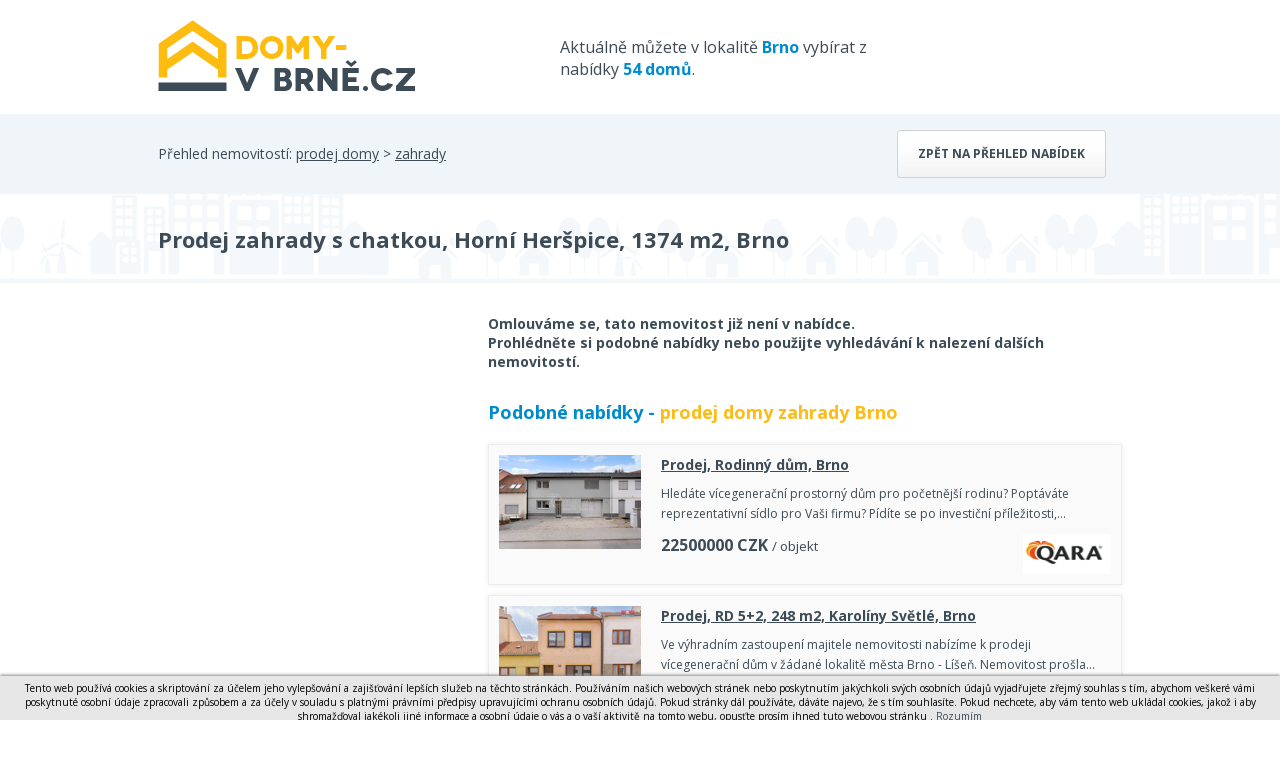

--- FILE ---
content_type: text/html; charset=utf-8
request_url: https://www.domy-vbrne.cz/detail/11043084-prodej-zahrady-s-chatkou-horni-herspice-1374-m2/
body_size: 3362
content:
<!DOCTYPE html> <html> <head> <meta charset="utf-8"> <title>Prodej zahrady s chatkou, Horní Heršpice, 1374 m2, Brno - Domy-vbrne.cz</title> <meta name="description" content="K prodeji nabízíme chatu se zahradou v lokalitě Brno , Horní Heršpice (u OC Futurum). Na parcele se nachází podsklepená chata 1KK, zastavěná plocha 16 m2. K dispozici je jak elektřina, tak městský…"> <meta name="keywords" content="domy, byty, pozemky, prodej, pronájem, nemovitosti, výstavba, developerské projekty"> <meta name="robots" content="index,follow"> <meta property="og:title" content="Prodej zahrady s chatkou, Horní Heršpice, 1374 m2"> <meta property="og:description" content="K prodeji nabízíme chatu se zahradou v lokalitě Brno , Horní Heršpice (u OC Futurum). Na parcele se nachází podsklepená chata 1KK, zastavěná plocha 16 m2. K dispozici je jak elektřina, tak městský vodovod (celoročně). Na samotné zahradě se nachází množství plodících stromů, od jabloní, třešní...meruňky. Zahrada je snadno dostupná z obou stran autem, a nachází se dál od D1, v druhé řadě, téměř na konci. Šířka parcely cca 18.5 m, a její délka cca 74m. Více informací u makléře."> <meta property="og:type" content="website"> <meta property="og:url" content="https://www.domy-vbrne.cz/detail/11043084-prodej-zahrady-s-chatkou-horni-herspice-1374-m2/"> <link rel="canonical" href="https://www.domybytypozemky.cz/detail/nenalezeno/"> <meta name="viewport" content="width=device-width, initial-scale=1"> <link rel="shortcut icon" href="/favicon.ico?dbp"> <link href='https://fonts.googleapis.com/css?family=Open+Sans:400,700&subset=latin,latin-ext' rel='stylesheet' type='text/css'> <link rel="stylesheet" type="text/css" href="/temp_data/css/cssloader-4186aa51f58e.css?1711022122"> <link rel=stylesheet href="/css/print.css" media="print"><script type="text/javascript" src="/temp_data/js/jsloader-9c763d5b875f.js?1723553362"></script> <link rel="stylesheet" type="text/css" href="/temp_data/css/cssloader-809123e049da-detail.css?1680001012"> <link rel="stylesheet" type="text/css" href="/temp_data/css/cssloader-d63fe14b731f-prettyPhoto.css?1548079632"><script type="text/javascript" src="/temp_data/js/jsloader-1c3df7d3b5c2-jquery.prettyPhoto.js?1418988957"></script><script type="text/javascript" src="/temp_data/js/jsloader-723630f8aeda-detail.js?1723752690"></script> <link rel="stylesheet" type="text/css" href="/temp_data/css/cssloader-92b0ed1ac271-responsive.css?1585033478"> <link rel="stylesheet" type="text/css" href="/temp_data/css/cssloader-4dc1c528fd55-domy.css?1435321201"><script src="https://www.google.com/recaptcha/api.js"></script> <meta name="viewport" content="width=device-width, initial-scale=1"> </head> <body><script> document.documentElement.className += ' js'</script><script>
      (function(i,s,o,g,r,a,m) { i['GoogleAnalyticsObject']=r;i[r]=i[r]||function() {
      (i[r].q=i[r].q||[]).push(arguments)},i[r].l=1*new Date();a=s.createElement(o),
      m=s.getElementsByTagName(o)[0];a.async=1;a.src=g;m.parentNode.insertBefore(a,m)
      })(window,document,'script','//www.google-analytics.com/analytics.js','ga');

      ga('create', "UA-62370547-17", 'auto');
      ga('require', 'displayfeatures');
      ga('send', 'pageview');
    </script> <div id="header_content"> <div class="container"> <div id="header_strip"> <a href="/" id="logo"></a> <span> Aktuálně můžete v lokalitě <strong class="yellow">Brno</strong> vybírat z nabídky <strong class="yellow">54 domů</strong>. </span> <div class="cleaner"></div> </div> <div class="cleaner"></div> </div> </div> <div id="filter_content" class="blank_background filter_content_detail"> <div class="container"> Přehled nemovitostí: <a href="/prodej-pozemky/"> prodej domy</a> > <a href="/prodej-zahrady/"> zahrady</a> <a href="/prodej-zahrady-brno/" class="button">Zpět na přehled nabídek</a> <div class="cleaner"></div> </div> </div> <div id="top_content"> <div class="container"> </div> </div> <div id="small_filter_content"> <div class="container"> </div> </div> <div id="content"> <div id="estate" > <div class="container"> <h1 >Prodej zahrady s chatkou, Horní Heršpice, 1374 m2, Brno</h1> <div class="cleaner"></div> </div> </div> <div class="container"> <div id="estate_bottom"> <div id="estate_bottom_left"><script async src="//pagead2.googlesyndication.com/pagead/js/adsbygoogle.js"></script> <!-- Detail nemovitosti --> <ins class="adsbygoogle" style="display:inline-block;width:300px;height:280px;margin-top:20px;" data-ad-client="ca-pub-0587391161336946" data-ad-slot="1829197045"> </ins><script>
        (adsbygoogle = window.adsbygoogle || []).push({});
        </script> </div> <div id="estate_bottom_right"> <b>Omlouváme se, tato nemovitost již není v nabídce. <br>Prohlédněte si podobné nabídky nebo použijte vyhledávání k nalezení dalších nemovitostí.</b><br> <br> <div class="print_hidden"> <div class="h2 yellow"> Podobné nabídky - <a href="/prodej-zahrady-brno/"> prodej domy zahrady Brno</a> </div> <div class="estate_summary gray_border" > <a class="estate_img" href="/detail/11434035-prodej-rodinny-dum-brno/"> <img src="/obrstred/9877/foto16_11434035_20235.jpg" class="img" alt="Prodej, Rodinný dům, Brno, cena 22500000 CZK / objekt, nabízí " width="142" height="107" loading="lazy"> </a> <div class="estate_summary_text"> <h2 > <a href="/detail/11434035-prodej-rodinny-dum-brno/">Prodej, Rodinný dům, Brno</a> </h2> <p >Hledáte vícegenerační prostorný dům pro početnější rodinu? Poptáváte reprezentativní sídlo pro Vaši firmu? Pídíte se po investiční příležitosti,…</p> <div class="control" > <span class="price"> <span class="castka">22500000</span> <span class="mena">CZK</span> <small>/ objekt</small> </span> <a class="overview_agency" href="/detail/11434035-prodej-rodinny-dum-brno/?aid=1214"> <img src="/loga_velka/9877t.webp" alt="/loga_velka/9877t.webp" width="88" height="40" loading="lazy"> </a> </div> </div> <div class="cleaner"></div> </div><div class="estate_summary gray_border" > <a class="estate_img" href="/detail/11374991-prodej-rd-5-plus-2-248-m2-karoliny-svetle-brno/"> <img src="/obrstred/7301/918/foto12_11374991_uz0ic.jpg" class="img" alt="Prodej, RD 5+2, 248 m2, Karolíny Světlé, Brno, cena 18000000 CZK / objekt, nabízí " width="142" height="107" loading="lazy"> </a> <div class="estate_summary_text"> <h2 > <a href="/detail/11374991-prodej-rd-5-plus-2-248-m2-karoliny-svetle-brno/">Prodej, RD 5+2, 248 m2, Karolíny Světlé, Brno</a> </h2> <p >Ve výhradním zastoupení majitele nemovitosti nabízíme k prodeji vícegenerační dům v žádané lokalitě města Brno - Líšeň. Nemovitost prošla…</p> <div class="control" > <span class="price"> <span class="castka">18000000</span> <span class="mena">CZK</span> <small>/ objekt</small> </span> <a class="overview_agency" href="/detail/11374991-prodej-rd-5-plus-2-248-m2-karoliny-svetle-brno/?aid=1451"> <img src="/loga_velka/7301t.jpg" alt="/loga_velka/7301t.jpg" width="88" height="40" loading="lazy"> </a> </div> </div> <div class="cleaner"></div> </div> </div> </div> <div class="cleaner"></div> </div> </div> <div id="iframe_conversion"></div> </div> <div class="container" id="to_top"> <a href="#" class="scroll_top"> Nahoru </a> </div> <div id="footer_web"> <div class="container"> <a href="" class="print_page">Tisk stránky</a> | <a href="/pouzivani-osobnich-udaju/">Zásady používání osobních údajů</a> | <!--a href="http://www.google.com/intl/cs/policies/privacy/partners/" target="_blank">Cookies</a--> Kontakt tel. 733 530 920, e-mail: <a href="mailto:info@domy-vbrne.cz">info@domy-vbrne.cz</a> | COPYRIGHT Marek Novotný @ 2026 <span> Tvorba www stránek <a href="http://www.winternet.cz">WINTERNET</a> </span> <div class="cleaner"></div> </div> </div> <div id="footer"> <div class="container"> Nabízíme také jiné nemovitosti ve městě Brno: <a href="http://www.byty-vbrne.cz">www.byty-vbrne.cz</a> , <a href="http://www.pozemky-vbrne.cz">www.pozemky-vbrne.cz</a> <br> <a href="#" class="scroll_top"> <img src="/images/logo-pata.png" alt="logo"> </a> </div> </div><script type="text/javascript">
      //cookie law
      var cookieLaw = new WCookieLaw();
      cookieLaw.setBaseText("Tento web používá cookies a skriptování za účelem jeho vylepšování a zajišťování lepších služeb na těchto stránkách. Používáním našich webových stránek nebo poskytnutím jakýchkoli svých osobních údajů vyjadřujete zřejmý souhlas s tím, abychom veškeré vámi poskytnuté osobní údaje zpracovali způsobem a za účely v souladu s platnými právními předpisy upravujícími ochranu osobních údajů. Pokud stránky dál používáte, dáváte najevo, že s tím souhlasíte. Pokud nechcete, aby vám tento web ukládal cookies, jakož i aby shromažďoval jakékoli jiné informace a osobní údaje o vás a o vaší aktivitě na tomto webu, opusťte prosím ihned tuto webovou stránku");
      cookieLaw.setConfirmLink(" Rozumím");
      cookieLaw.setMoreLink("");
      cookieLaw.setMoreLinkUrl('');
      cookieLaw.draw(); 
    </script> </body> </html>








<style>
    #cookie-law{
        font-size: 10px! important;
    }
</style>

--- FILE ---
content_type: text/html; charset=utf-8
request_url: https://www.google.com/recaptcha/api2/aframe
body_size: -105
content:
<!DOCTYPE HTML><html><head><meta http-equiv="content-type" content="text/html; charset=UTF-8"></head><body><script nonce="NMgwIkItczzcF_w9uJvD0Q">/** Anti-fraud and anti-abuse applications only. See google.com/recaptcha */ try{var clients={'sodar':'https://pagead2.googlesyndication.com/pagead/sodar?'};window.addEventListener("message",function(a){try{if(a.source===window.parent){var b=JSON.parse(a.data);var c=clients[b['id']];if(c){var d=document.createElement('img');d.src=c+b['params']+'&rc='+(localStorage.getItem("rc::a")?sessionStorage.getItem("rc::b"):"");window.document.body.appendChild(d);sessionStorage.setItem("rc::e",parseInt(sessionStorage.getItem("rc::e")||0)+1);localStorage.setItem("rc::h",'1769278826079');}}}catch(b){}});window.parent.postMessage("_grecaptcha_ready", "*");}catch(b){}</script></body></html>

--- FILE ---
content_type: text/css
request_url: https://www.domy-vbrne.cz/temp_data/css/cssloader-4dc1c528fd55-domy.css?1435321201
body_size: 205
content:
#logo{background:url('/design/brno/domy/logo-domy-brno.png') no-repeat;width:342px;height:74px}#header_strip span{width:38%}#filter_content{background:#e1f1f9 url('/design/brno/domy/pozadi-domy-brno.png') bottom center no-repeat}#footer{background:#e1f1f9 url('/design/brno/domy/pozadi-domy-brno.png') no-repeat bottom center}#bottom_filter .yellow_filter{background:#008bcf}#bottom_filter .gray_filter{background:#0072a9}#bottom_line{background:#435462}#bottom_filter_inner,.bottom_filter_inner.sub_category a{color:#fff}.bottom_filter_inner .price .minus,.bottom_filter_inner .price .plus,.bottom_filter_inner .price input{color:#303030}.yellow,#footer_web a,#footer a{color:#008bcf}#bottom_line .red_button{background:#fdbb16;color:#303030}.red_button,.new_stick{background:#008bcf}#top_filter_selects{padding:20px 0 0 0}#top_filter_selects span{display:none}.result_strip_hr{border:0px}.estate_summary_top .top{background:url("/design/brno/domy/img-flag-top.png") no-repeat}

--- FILE ---
content_type: application/javascript
request_url: https://www.domy-vbrne.cz/temp_data/js/jsloader-723630f8aeda-detail.js?1723752690
body_size: 351
content:

var picture_index=0;var picture_count=0;var maps_initialized=false;$(document).ready(function(){picture_count=$('#pictures img').length;if(picture_count>0){$('#pictures_left').click(function(){return movePictures(false);});$('#pictures_right').click(function(){return movePictures(true);});}
$('#estate_control a:not(.print)').click(function(){var show=true;if($('#'+$(this).attr('class')).is(':visible'))show=false;$('.tabs:not(.send_form_request)').hide();if(show){$('#'+$(this).attr('class')).show();if(($(this).attr('class')=='show_map')&&!maps_initialized){detailInitialize();maps_initialized=true;}}
return false;});$('.toggle_button').click(function(){$('[data-toggle='+$(this).attr('data-toggle')+']').toggle();return false;});$('#send_request_fixed').click(function(){$('.send_request').click();$("html, body").animate({scrollTop:$('#send_request').offset().top-20},"slow");});$("a[rel^='prettyPhoto']").prettyPhoto({animationSpeed:'fast',deeplinking:false,social_tools:'',theme:'facebook',opacity:0.80,showTitle:false});$('#send_request').show();});function movePictures(add){if(add)picture_index++;else picture_index--;if(picture_index<0)picture_index=picture_count-1;if(picture_index>picture_count-1)picture_index=0;$('#pictures img').hide();$('#pictures img:eq('+picture_index+')').show();return false;}

--- FILE ---
content_type: text/plain
request_url: https://www.google-analytics.com/j/collect?v=1&_v=j102&a=1574516915&t=pageview&_s=1&dl=https%3A%2F%2Fwww.domy-vbrne.cz%2Fdetail%2F11043084-prodej-zahrady-s-chatkou-horni-herspice-1374-m2%2F&ul=en-us%40posix&dt=Prodej%20zahrady%20s%20chatkou%2C%20Horn%C3%AD%20Her%C5%A1pice%2C%201374%20m2%2C%20Brno%20-%20Domy-vbrne.cz&sr=1280x720&vp=1280x720&_u=IGBAgEABAAAAACAAI~&jid=823636607&gjid=460638345&cid=754562889.1769278824&tid=UA-62370547-17&_gid=686609707.1769278824&_slc=1&z=1184015634
body_size: -450
content:
2,cG-T2C0CPXGSE